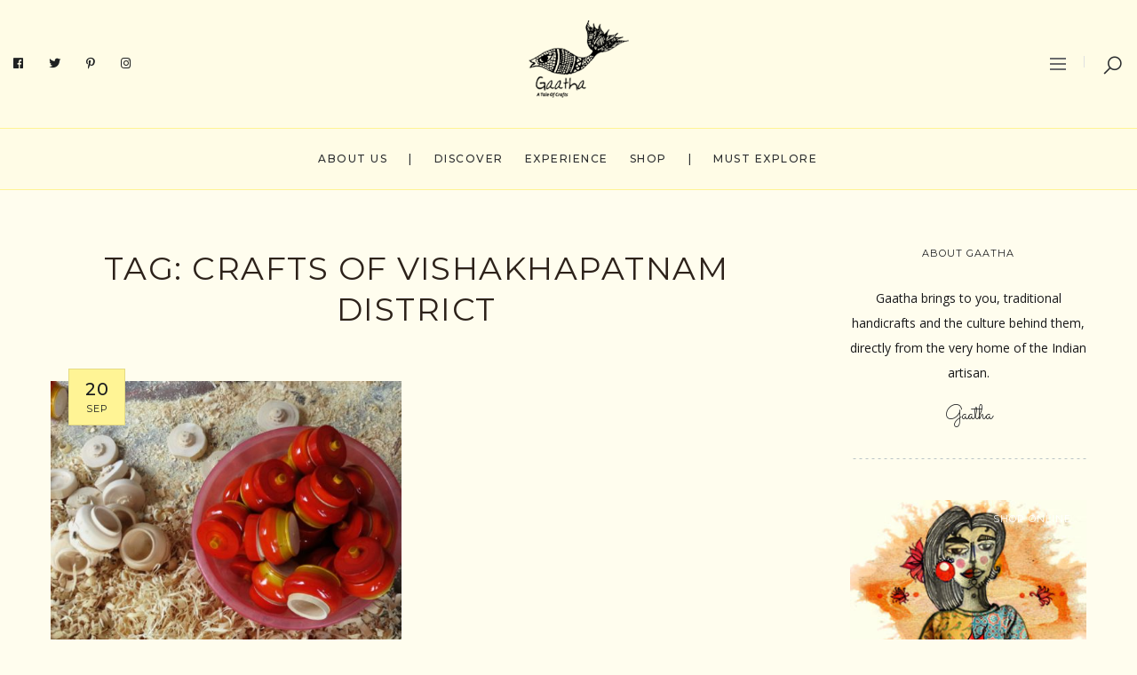

--- FILE ---
content_type: text/html; charset=utf-8
request_url: https://www.google.com/recaptcha/api2/aframe
body_size: 266
content:
<!DOCTYPE HTML><html><head><meta http-equiv="content-type" content="text/html; charset=UTF-8"></head><body><script nonce="QnnhMfderOqDzchYa_6Q3w">/** Anti-fraud and anti-abuse applications only. See google.com/recaptcha */ try{var clients={'sodar':'https://pagead2.googlesyndication.com/pagead/sodar?'};window.addEventListener("message",function(a){try{if(a.source===window.parent){var b=JSON.parse(a.data);var c=clients[b['id']];if(c){var d=document.createElement('img');d.src=c+b['params']+'&rc='+(localStorage.getItem("rc::a")?sessionStorage.getItem("rc::b"):"");window.document.body.appendChild(d);sessionStorage.setItem("rc::e",parseInt(sessionStorage.getItem("rc::e")||0)+1);localStorage.setItem("rc::h",'1768733189203');}}}catch(b){}});window.parent.postMessage("_grecaptcha_ready", "*");}catch(b){}</script></body></html>